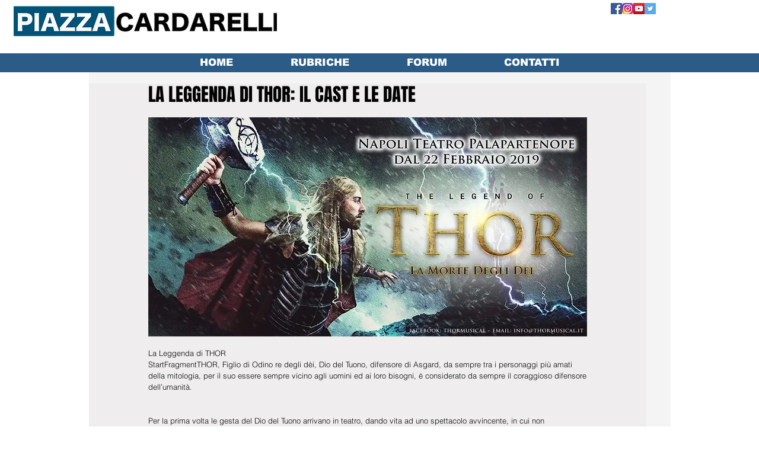

--- FILE ---
content_type: text/html; charset=utf-8
request_url: https://accounts.google.com/o/oauth2/postmessageRelay?parent=https%3A%2F%2Fstatic.parastorage.com&jsh=m%3B%2F_%2Fscs%2Fabc-static%2F_%2Fjs%2Fk%3Dgapi.lb.en.2kN9-TZiXrM.O%2Fd%3D1%2Frs%3DAHpOoo_B4hu0FeWRuWHfxnZ3V0WubwN7Qw%2Fm%3D__features__
body_size: 163
content:
<!DOCTYPE html><html><head><title></title><meta http-equiv="content-type" content="text/html; charset=utf-8"><meta http-equiv="X-UA-Compatible" content="IE=edge"><meta name="viewport" content="width=device-width, initial-scale=1, minimum-scale=1, maximum-scale=1, user-scalable=0"><script src='https://ssl.gstatic.com/accounts/o/2580342461-postmessagerelay.js' nonce="pgj3GrJvXZCxcN_IKwm_QA"></script></head><body><script type="text/javascript" src="https://apis.google.com/js/rpc:shindig_random.js?onload=init" nonce="pgj3GrJvXZCxcN_IKwm_QA"></script></body></html>

--- FILE ---
content_type: text/html; charset=utf-8
request_url: https://www.google.com/recaptcha/api2/aframe
body_size: 264
content:
<!DOCTYPE HTML><html><head><meta http-equiv="content-type" content="text/html; charset=UTF-8"></head><body><script nonce="GgatbqxeRquswgce7TyXkA">/** Anti-fraud and anti-abuse applications only. See google.com/recaptcha */ try{var clients={'sodar':'https://pagead2.googlesyndication.com/pagead/sodar?'};window.addEventListener("message",function(a){try{if(a.source===window.parent){var b=JSON.parse(a.data);var c=clients[b['id']];if(c){var d=document.createElement('img');d.src=c+b['params']+'&rc='+(localStorage.getItem("rc::a")?sessionStorage.getItem("rc::b"):"");window.document.body.appendChild(d);sessionStorage.setItem("rc::e",parseInt(sessionStorage.getItem("rc::e")||0)+1);localStorage.setItem("rc::h",'1770068205570');}}}catch(b){}});window.parent.postMessage("_grecaptcha_ready", "*");}catch(b){}</script></body></html>